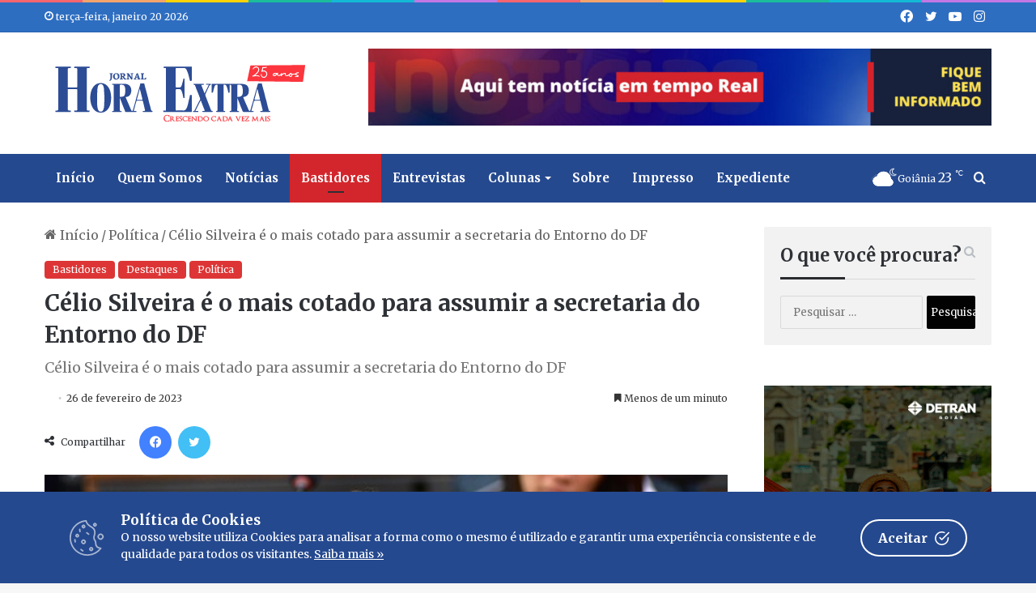

--- FILE ---
content_type: text/css
request_url: https://www.jornalhoraextra.com.br/wp-content/plugins/cookie-consent-box/public/css/cookie-consent-box.css?ver=1.1.8
body_size: 452
content:
.cookie-box {
  -moz-osx-font-smoothing: grayscale;
  -webkit-font-smoothing: antialiased;
  font-family: inherit;
  background: #222;
  position: fixed;
  margin: 0;
  z-index: 1001;
  transition: all 0.5s ease;
  width: 100%;
  left: 0;
  bottom: 0;
  letter-spacing: 0; }
  .cookie-box, .cookie-box * {
    margin: 0;
    padding: 0;
    border: 0;
    font-size: 100%;
    font: inherit;
    vertical-align: baseline; }
  .cookie-box.hidden {
    transform: translateY(100%); }
  .cookie-box__inner {
    padding: 15px; }
    @media (min-width: 420px) {
      .cookie-box__inner {
        display: flex;
        align-items: center;
        padding: 25px 15px; } }
  .cookie-box__content {
    flex: 1;
    display: flex;
    align-items: center;
    font-family: inherit; }
    .cookie-box__content__inner {
      flex: 1; }
  .cookie-box__icon {
    margin-right: 20px;
    width: 44px;
    position: relative; }
    .cookie-box__icon svg {
      position: absolute;
      top: 50%;
      transform: translateY(-50%);
      width: 44px;
      height: 44px;
      vertical-align: initial; }
  .cookie-box__title {
    font-weight: 700;
    color: currentColor;
    margin: 0;
    padding: 0;
    text-align: left;
    font-size: 17px; }
  .cookie-box__desc {
    color: currentColor;
    line-height: 1.5;
    margin: 0;
    padding: 0;
    font-size: 14px;
    text-align: left; }
    .cookie-box__desc a {
      color: currentColor;
      text-decoration: underline;
      white-space: nowrap; }
      .cookie-box__desc a:hover {
        color: currentColor;
        text-decoration: underline; }
  @media (min-width: 420px) {
    .cookie-box__buttons {
      padding-left: 15px; } }
  .cookie-box__button, .cookie-box__button:hover {
    font-weight: 700;
    display: block;
    border-radius: 24px;
    color: currentColor;
    cursor: pointer;
    font-size: 16px;
    background: transparent;
    border: 2px solid currentColor;
    padding: 10px 20px;
    white-space: nowrap;
    font-family: inherit;
    text-transform: none;
    height: auto; }
  @media (max-width: 420px) {
    .cookie-box__button {
      margin: 15px auto 0; } }
  .cookie-box__button span {
    margin-right: 5px; }
  .cookie-box__button svg {
    position: relative;
    top: 3px; }
  .cookie-box__button span,
  .cookie-box__button svg {
    display: inline-block; }


--- FILE ---
content_type: text/plain
request_url: https://www.google-analytics.com/j/collect?v=1&_v=j102&a=785332909&t=pageview&_s=1&dl=https%3A%2F%2Fwww.jornalhoraextra.com.br%2Fpolitica%2Fcelio-silveira-e-o-mais-cotado-para-assumir-a-secretaria-do-entorno-do-df&ul=en-us%40posix&dt=C%C3%A9lio%20Silveira%20%C3%A9%20o%20mais%20cotado%20para%20assumir%20a%20secretaria%20do%20Entorno%20do%20DF%20%E2%80%93%20Jornal%20Hora%20Extra&sr=1280x720&vp=1280x720&_u=IEBAAEABAAAAACAAI~&jid=1847892712&gjid=1530927159&cid=1142421637.1768884210&tid=UA-103799168-1&_gid=1013195232.1768884210&_r=1&_slc=1&z=485346811
body_size: -453
content:
2,cG-DWR682FD8V